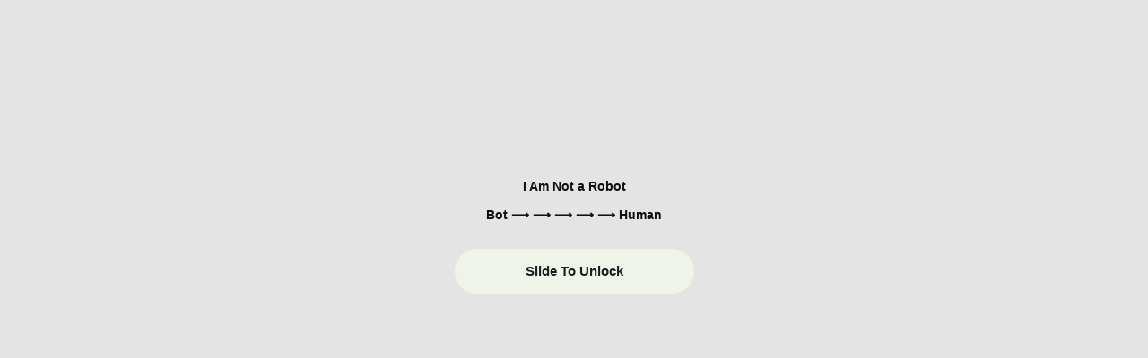

--- FILE ---
content_type: text/css
request_url: https://motoallegro.net/p-p-p-p/js/green.theme.css
body_size: 83
content:
.locked {
    color: #692003;
    font-size: 18px;
    font-family: 'Roboto', serif;
    background-color: #eff3ea;
}



.unlocked {
    background-color:rgba(8, 252, 20, 0.5);
}

